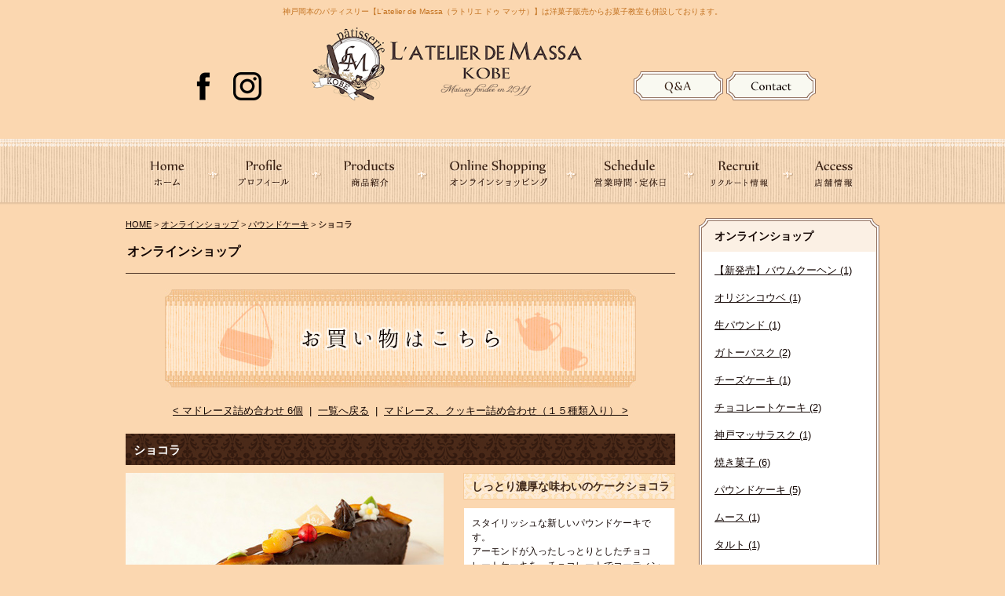

--- FILE ---
content_type: text/html; charset=UTF-8
request_url: http://www.latelier-massa.com/mail-order/entry/post-3/
body_size: 22386
content:
<!DOCTYPE html PUBLIC "-//W3C//DTD XHTML 1.0 Strict//EN" "http://www.w3.org/TR/xhtml1/DTD/xhtml1-strict.dtd">
<html xmlns="http://www.w3.org/1999/xhtml" lang="ja" xml:lang="ja">
<head>
<meta http-equiv="Content-Type" content="text/html; charset=utf-8" />
<meta http-equiv="Content-Style-Type" content="text/css" />
<meta http-equiv="Content-Script-Type" content="text/javascript" />

<meta name="description" content="ショコラ | オンラインショップ | 神戸岡本の洋菓子・オーダーケーキ販売、お菓子教室なら【 L'atelier de Massa（ラトリエ ドゥ マッサ）】メディア掲載多数の人気のフランス菓子のパティスリーです。" />
<meta name="keywords" content="ショコラ,オンラインショップ,神戸，岡本,摂津本山,洋菓子,お菓子教室,カフェ,チョコレート,ラスク,フランス菓子,オーダーケーキ, パティスリー,L'atelier de Massa,ラトリエ ドゥ マッサ,ウェディングケーキ,オリジン神戸,モンブラン,プレミアムモンブラン,フォトケーキ,写真,イラスト" />
<title>ショコラ | オンラインショップ | 神戸岡本の洋菓子・オーダーケーキ販売・お菓子教室【 L'atelier de Massa（ラトリエ ドゥ マッサ）】</title>


<meta name="google-site-verification" content="7LebcWZ6Vs0UGX5j153imX87uSd-C1ABa99RWnHXnDI" />


<link href="http://www.latelier-massa.com/cmn/css/reset.css" rel="stylesheet" type="text/css" media="all" />
<link href="http://www.latelier-massa.com/cmn/css/cmn.css" rel="stylesheet" type="text/css" media="all" />
<link href="http://www.latelier-massa.com/cmn/css/designtpl_base.css" rel="stylesheet" type="text/css" media="all" />
<link href="http://www.latelier-massa.com/cmn/css/designtpl_color.css" rel="stylesheet" type="text/css" media="all" />
<link href="http://www.latelier-massa.com/mt-static/jquery/lightbox/css/jquery.lightbox.css" rel="stylesheet" type="text/css" media="all" />
<link href="http://www.latelier-massa.com/cmn/css/print.css" rel="stylesheet" type="text/css" media="print" />
<link href="http://www.latelier-massa.com/cmn/images/icon.ico" rel="shortcut icon" type="image/x-icon" />



<script type="text/javascript" src="http://www.latelier-massa.com/mt-static/jquery/jquery-1.8.3.min.js"></script>
<script>
<!--
jQuery.noConflict();
//-->
</script>
<script type="text/javascript" src="http://www.latelier-massa.com/mt-static/jquery/lightbox/js/jquery.lightbox.js" charset="utf-8"></script>
<script type="text/javascript">
jQuery(document).ready(function($){
	$('a[rel*=lightbox]').lightBox({
		imageLoading: 'http://www.latelier-massa.com/mt-static/jquery/lightbox/images/lightbox-ico-loading.gif',
		imageBtnClose: 'http://www.latelier-massa.com/mt-static/jquery/lightbox/images/lightbox-btn-close.gif',
		imageBtnPrev: 'http://www.latelier-massa.com/mt-static/jquery/lightbox/images/lightbox-btn-prev.gif',
		imageBtnNext: 'http://www.latelier-massa.com/mt-static/jquery/lightbox/images/lightbox-btn-next.gif',
		imageBlank: 'http://www.latelier-massa.com/mt-static/jquery/lightbox/images/lightbox-blank.gif'
        });
});
</script>

<script type="text/javascript" src="http://www.latelier-massa.com/cmn/js/smoothscroll.js" charset="utf-8"></script>
<script type="text/javascript" src="http://www.latelier-massa.com/cmn/js/tab_switch.js" charset="utf-8"></script>
<script type="text/javascript" src="http://www.tls-cms007.net/cmn/js/jquery.socialbutton.js" charset="utf-8"></script>

<!--[if lt IE 7]>
<script type="text/javascript" src="http://www.latelier-massa.com/cmn/js/unitpngfix.js" charset="utf-8"></script>
<![endif]-->




<script type="text/javascript" src="http://www.latelier-massa.com/cmn/js/smart_link_from_pc.js" charset="utf-8"></script>


 


<script type="text/javascript" src="http://www.latelier-massa.com/cmn/js/bsn.Crossfader.js" charset="utf-8"></script>


<script>
<!--
var fadeImageHeight = 0;
function getFadeHeight(elem){
  if(jQuery(elem).height() > fadeImageHeight){
    fadeImageHeight = jQuery(elem).height();
    jQuery("DIV#contents DIV#galleryMainImage").height(jQuery(elem).height());
    jQuery("DIV#contents DIV#galleryMainImageFade").height(jQuery(elem).height());
  }
}
//-->
</script>

<script type="text/javascript">
<!--
function setMainImage(url){
  document.getElementById("galleryMainImage").innerHTML =
    '<img src="' + url + '" alt="" />';
  document.getElementById("galleryMainImage").style.display = "block";
  document.getElementById("galleryMainImageFade").style.display = "none";
}
function setMainImageOut(){
  document.getElementById("galleryMainImage").style.display = "none";
  document.getElementById("galleryMainImageFade").style.display = "block";
}
// -->
</script>

<meta property="og:image" content="http://www.latelier-massa.com/mail-order/assets_c/2015/02/01-thumb-400x400-706.jpg" />

</head>
<body id="anchorTop">
<div id="container">
  
  
  <div id="header">
  
  <h1>
    神戸岡本のパティスリー【L'atelier de Massa（ラトリエ ドゥ マッサ）】は洋菓子販売からお菓子教室も併設しております。
  </h1>
  <div id="headerTitle">
    <div id="headerAreaSub">
      <div id="headerAddress"></div>
      <div id="headerWidget">
          
      </div>
    </div>
    <div id="headerAreaLogo"><a href="https://www.facebook.com/latelier.massa/" target="_blank"><img class="headerSnsIcon" src="http://www.latelier-massa.com/upload_images/facebook.png" alt="Facebook"></a><a href="https://www.instagram.com/latelier_de_massa/" target="_blank"><img src="http://www.latelier-massa.com/upload_images/instagram.png" alt="Instagram" style="margin-right: 50px;" class="headerSnsIcon ml_20 mr_60"></a>
      <a href="http://www.latelier-massa.com/"><img class="headerlogo" src="http://www.latelier-massa.com/cmn/images/logo.gif"
  
       alt=""></a><a href="http://www.latelier-massa.com/qa/"><img class="ml_60" src="/cmn/images/btn_qa.png" onmouseout="this.src='/cmn/images/btn_qa.png'" onmouseover="this.src='/cmn/images/btn_qa_o.png'" alt="よくある質問"/></a>
      <a href="http://www.latelier-massa.com/inqfm/general/"><img src="/cmn/images/btn_contact.png" onmouseout="this.src='/cmn/images/btn_contact.png'" onmouseover="this.src='/cmn/images/btn_contact_o.png'" alt="contact"/></a>
    </div>
  </div>
</div>
  

  <div id="mainBg"><div id="main">
  <ul id="mainMenu"><li><a href="/"><img src="http://www.latelier-massa.com/upload_images/mainmenu-home.gif" onmouseover="this.src='http://www.latelier-massa.com/upload_images/mainmenu-home-o.gif'" onmouseout="this.src='http://www.latelier-massa.com/upload_images/mainmenu-home.gif'" alt="ホーム" width="112" height="81" /></a></li><li><a href="/profile/"><img src="http://www.latelier-massa.com/upload_images/mainmenu-profile.gif" onmouseover="this.src='http://www.latelier-massa.com/upload_images/mainmenu-profile-o.gif'" onmouseout="this.src='http://www.latelier-massa.com/upload_images/mainmenu-profile.gif'" alt="プロフィール" width="131" height="81" /></a></li><li><a href="/products/"><img src="http://www.latelier-massa.com/upload_images/mainmenu-products.gif" onmouseover="this.src='http://www.latelier-massa.com/upload_images/mainmenu-products-o.gif'" onmouseout="this.src='http://www.latelier-massa.com/upload_images/mainmenu-products.gif'" alt="商品紹介" width="135" height="81" /></a></li><li><a href="/mail-order/"><img src="http://www.latelier-massa.com/upload_images/mainmenu-online-shopping.gif" onmouseover="this.src='http://www.latelier-massa.com/upload_images/mainmenu-online-shopping-o.gif'" onmouseout="this.src='http://www.latelier-massa.com/upload_images/mainmenu-online-shopping.gif'" alt="オンラインショッピング" width="190" height="81" /></a></li><li><a href="/schedule/"><img src="http://www.latelier-massa.com/upload_images/mainmenu-schedule.gif" onmouseover="this.src='http://www.latelier-massa.com/upload_images/mainmenu-schedule-o.gif'" onmouseout="this.src='http://www.latelier-massa.com/upload_images/mainmenu-schedule.gif'" alt="営業時間・定休日" width="150" height="81" /></a></li><li><a href="/recruit/"><img src="http://www.latelier-massa.com/upload_images/mainmenu-recruit.gif" onmouseover="this.src='http://www.latelier-massa.com/upload_images/mainmenu-recruit-o.gif'" onmouseout="this.src='http://www.latelier-massa.com/upload_images/mainmenu-recruit.gif'" alt="リクルート情報" width="126" height="81" /></a></li><li><a href="/access/"><img src="http://www.latelier-massa.com/upload_images/mainmenu-access02.gif" onmouseover="this.src='http://www.latelier-massa.com/upload_images/mainmenu-access02-o.gif'" onmouseout="this.src='http://www.latelier-massa.com/upload_images/mainmenu-access02.gif'" alt="店舗情報" width="116" height="81" /></a></li></ul>





  

  
  <div id="secondArea">
    <div id="secondAreaCustomParts"><div id="customPartsCategory">
  <h3>オンラインショップ</h3>
  
  
	<ul>
	  
	  
	  <li><a href="http://www.latelier-massa.com/mail-order/category/cat250/">【新発売】バウムクーヘン (1)</a>
	  
	  
	  </li>
	  
  
  
	  
	  <li><a href="http://www.latelier-massa.com/mail-order/category/cat224/">オリジンコウベ (1)</a>
	  
	  
	  </li>
	  
  
  
	  
	  <li><a href="http://www.latelier-massa.com/mail-order/category/cat215/">生パウンド (1)</a>
	  
	  
	  </li>
	  
  
  
	  
	  <li><a href="http://www.latelier-massa.com/mail-order/category/cat196/">ガトーバスク (2)</a>
	  
	  
	  </li>
	  
  
  
	  
	  <li><a href="http://www.latelier-massa.com/mail-order/category/cat191/">チーズケーキ (1)</a>
	  
	  
	  </li>
	  
  
  
	  
	  <li><a href="http://www.latelier-massa.com/mail-order/category/cat192/">チョコレートケーキ (2)</a>
	  
	  
	  </li>
	  
  
  
	  
	  <li><a href="http://www.latelier-massa.com/mail-order/category/cat193/">神戸マッサラスク (1)</a>
	  
	  
	  </li>
	  
  
  
	  
	  <li><a href="http://www.latelier-massa.com/mail-order/category/cat190/">焼き菓子 (6)</a>
	  
	  
	  </li>
	  
  
  
	  
	  <li><a href="http://www.latelier-massa.com/mail-order/category/cat194/">パウンドケーキ (5)</a>
	  
	  
	  </li>
	  
  
  
	  
	  <li><a href="http://www.latelier-massa.com/mail-order/category/cat195/">ムース (1)</a>
	  
	  
	  </li>
	  
  
  
	  
	  <li><a href="http://www.latelier-massa.com/mail-order/category/cat197/">タルト (1)</a>
	  
	  
	  </li>
	  
  
  
	  
	  <li><a href="http://www.latelier-massa.com/mail-order/category/cat198/">チョコレート (2)</a>
	  
	  
	  </li>
	  
  
  
	  
	  <li><a href="http://www.latelier-massa.com/mail-order/category/cat199/">限定商品 (2)</a>
	  
	  
	  </li>
	  
	</ul>
  
  
</div>


</div>
    
    <div id="freeHtml1">
  
  <div id="sideList">
<h3><img src="/cmn/images/side-title.gif" alt="pâtisserie" /></h3>
<ul>
<li><a href="/products/"><img src="/cmn/images/side-list-products.gif" onMouseOut="this.src='/cmn/images/side-list-products.gif'" onMouseOver="this.src='/cmn/images/side-list-products-o.gif'" alt="商品紹介" /></a></li>
<li><a href="/mail-order/"><img src="/cmn/images/side-list-mail-order.gif" onMouseOut="this.src='/cmn/images/side-list-mail-order.gif'" onMouseOver="this.src='/cmn/images/side-list-mail-order-o.gif'" alt="通販商品" /></a></li>
<li><a href="/order/"><img src="/cmn/images/side-list-order.gif" onMouseOut="this.src='/cmn/images/side-list-order.gif'" onMouseOver="this.src='/cmn/images/side-list-order-o.gif'" alt="オーダーケーキ" /></a></li>
</ul>
</div>

<div id="sideBnr">
<ul>
<li><a href="/schoolroom/"><img src="/cmn/images/side-bnr-schoolroom.jpg" onMouseOut="this.src='/cmn/images/side-bnr-schoolroom.jpg'" onMouseOver="this.src='/cmn/images/side-bnr-schoolroom-o.jpg'" alt="お菓子教室" /></a></li>
<li><a href="/cafe-menu/"><img src="/cmn/images/side-bnr-cafe-menu.jpg" onMouseOut="this.src='/cmn/images/side-bnr-cafe-menu.jpg'" onMouseOver="this.src='/cmn/images/side-bnr-cafe-menu-o.jpg'" alt="カフェメニュー" /></a></li>
<li><a href="/order/"><img src="/cmn/images/side-bnr-order.jpg" onMouseOut="this.src='/cmn/images/side-bnr-order.jpg'" onMouseOver="this.src='/cmn/images/side-bnr-order-o.jpg'" alt="オーダーケーキ" /></a></li>
<li><a href="/print-sweets/"><img src="/cmn/images/side-bnr-printed.jpg" onMouseOut="this.src='/cmn/images/side-bnr-printed.jpg'" onMouseOver="this.src='/cmn/images/side-bnr-printed-o.jpg'" alt="オリジナルプリントスィーツ" /></a></li>
<li><a href="/media/"><img src="/cmn/images/side-bnr-media.jpg" onMouseOut="this.src='/cmn/images/side-bnr-media.jpg'" onMouseOver="this.src='/cmn/images/side-bnr-media-o.jpg'" alt="メディア掲載情報" /></a></li>
<li><a href="/news/"><img src="/cmn/images/side-bnr-news.jpg" onMouseOut="this.src='/cmn/images/side-bnr-news.jpg'" onMouseOver="this.src='/cmn/images/side-bnr-news-o.jpg'" alt="新着情報" /></a></li>
<li><a href="/origine_kobe/"><img src="/cmn/images/side-bnr-kobe.jpg" onMouseOut="this.src='/cmn/images/side-bnr-kobe.jpg'" onMouseOver="this.src='/cmn/images/side-bnr-kobe-o.jpg'" alt="ORIGINE KOBE" /></a></li>
<li><a href="/blog/"><img src="/cmn/images/side-bnr-blog.jpg" onMouseOut="this.src='/cmn/images/side-bnr-blog.jpg'" onMouseOver="this.src='/cmn/images/side-bnr-blog-o.jpg'" alt="ブログ" /></a></li>
</ul>
</div>

<div id="sideInformation">
<h3><img src="/cmn/images/side-logo.gif" alt="L'atelier de Massa（ラ トリエ ドゥ マッサ）" /></h3>
<p>神戸市東灘区岡本4-4-7</p>
<img src="/cmn/images/side-tel.gif" alt="078-413-5567" />
<a href="/inqfm/general/"><img src="/cmn/images/side-mail.gif" onMouseOut="this.src='/cmn/images/side-mail.gif'" onMouseOver="this.src='/cmn/images/side-mail-o.gif'" alt="お問い合わせ" /></a>
</div>
  
  <div class="fb-page" data-href="https://www.facebook.com/latelier.massa/" data-tabs="false" data-width="230" data-small-header="true" data-adapt-container-width="true" data-hide-cover="false" data-show-facepile="true"><blockquote cite="https://www.facebook.com/latelier.massa/" class="fb-xfbml-parse-ignore"><a href="https://www.facebook.com/latelier.massa/">パティスリー　ラトリエ・ドゥ・マッサ</a></blockquote></div>
  
</div>










    
  </div>

  <div id="thirdArea">
    
        
  </div>

  <div id="contents">
    <div id="categoryCustom">
    <p class="pankuzu"><a href="http://www.latelier-massa.com/">HOME</a> &gt; <a href="http://www.latelier-massa.com/mail-order/">オンラインショップ</a> &gt; <a href="http://www.latelier-massa.com/mail-order/category/cat194/">パウンドケーキ</a> &gt; <strong>ショコラ</strong></p>

    <h2>オンラインショップ</h2>
    

<div align="center"><a href="https://store.shopping.yahoo.co.jp/massa/" target="_blank"><img src="/cmn/images/shopping_bnr.jpg" alt="お買い物はこちら" class="btnEffect mb20" /></div>


    
    
    
    
    

    



    <p class="nextPrevious"><a href="http://www.latelier-massa.com/mail-order/entry/-6/">&lt;&nbsp;マドレーヌ詰め合わせ 6個</a>&nbsp;&nbsp;|&nbsp;&nbsp;<a href="http://www.latelier-massa.com/mail-order/">一覧へ戻る</a>&nbsp;&nbsp;|&nbsp;&nbsp;<a href="http://www.latelier-massa.com/mail-order/entry/post-9/">マドレーヌ、クッキー詰め合わせ（１５種類入り）&nbsp;&gt;</a></p>

    
    <h3 id="entry-692">ショコラ</h3>
    

    <div id="galleryImageAndText">
      <div id="galleryImage">
      
      <div id="galleryMainImage">
        <img src="http://www.latelier-massa.com/mail-order/upload_images/01_405x269.jpg" alt="" />
      </div>
      

      <div id="galleryMainImageFade">
        
        <div id="galleryMainImage1" class="galleryMainImageChild">
        <img src="http://www.latelier-massa.com/mail-order/upload_images/01_405x269.jpg" alt="" onload="javaScript:getFadeHeight(this);" />
        </div>
        
        
        <div id="galleryMainImage2" class="galleryMainImageChild">
        <img src="http://www.latelier-massa.com/mail-order/upload_images/Latelier-de-Massa_146_405x269.jpg" alt="" onload="javaScript:getFadeHeight(this);" />
        </div>
        
        
        <div id="galleryMainImage3" class="galleryMainImageChild">
        <img src="http://www.latelier-massa.com/mail-order/upload_images/Latelier-de-Massa_151_405x269.jpg" alt="" onload="javaScript:getFadeHeight(this);" />
        </div>
        
        
        
        
        
        
      </div>
      <script type="text/javascript">
      var crossfader_ary = new Array();

      
      crossfader_ary.push('galleryMainImage1');
      crossfader_ary.push('galleryMainImage2');
      crossfader_ary.push('galleryMainImage3');
      
      
      
      
      

      var cf = new Crossfader(
        crossfader_ary,
        1000,
        5000
      );
      </script>

      
      <div class="galleryThumb">
        <a href="javaScript:void(0);" onMouseOver="javaScript:setMainImage('http://www.latelier-massa.com/mail-order/upload_images/01_405x269.jpg');" onMouseOut="javaScript:setMainImageOut();"  class="" style="background-image:url('http://www.latelier-massa.com/mail-order/upload_images/01_70x47.jpg');"></a><a href="javaScript:void(0);" onMouseOver="javaScript:setMainImage('http://www.latelier-massa.com/mail-order/upload_images/Latelier-de-Massa_146_405x269.jpg');" onMouseOut="javaScript:setMainImageOut();" class="" style="background-image:url('http://www.latelier-massa.com/mail-order/upload_images/Latelier-de-Massa_146_70x47.jpg');"></a><a href="javaScript:void(0);" onMouseOver="javaScript:setMainImage('http://www.latelier-massa.com/mail-order/upload_images/Latelier-de-Massa_151_405x269.jpg');" onMouseOut="javaScript:setMainImageOut();" class="" style="background-image:url('http://www.latelier-massa.com/mail-order/upload_images/Latelier-de-Massa_151_70x47.jpg');"></a>
        <br class="clear" />
      </div>
      
      </div>

      <div id="galleryText">
      <h4>しっとり濃厚な味わいのケークショコラ</h4>
      <table class="galleryDetail">
        
        <tr>
        <td colspan="2">
          
          
          スタイリッシュな新しいパウンドケーキです。<br />
アーモンドが入ったしっとりとしたチョコレートケーキを、チョコレートでコーティング。<br />
セミドライのアプリコット・プラム・オレンジピールをデコレーション。<br />
<br />
散りばめられたセミドライフルーツには、「幸せを運ぶ」てんとう虫が。<br />
<br />
食べたいサイズにカット出来るのでギフト等で喜ばれています。<br />
<br />
<span style="color: rgb(51, 51, 51); font-family: 'MS PGothic', sans-serif; font-size: 13px; line-height: 16.8999996185303px;">■サイズ：約23cm&times;6cm&times;4cm</span> 
          
        </td>
        </tr>
        


        
        <tr>
        <th>price</th>
        <td>通常販売価格1,728円（税込）</td>
        </tr>
        

    
            <tr>
            <td colspan="2"><p class="btn"><a href="http://store.shopping.yahoo.co.jp/massa/005.html" target="_blank">ご購入はこちらから</a></p></td>
            </tr>
    


        
        
        
        
        
      </table>
      </div>
      <br class="clear" />
    </div>



    <p class="nextPrevious"><a href="http://www.latelier-massa.com/mail-order/entry/-6/">&lt;&nbsp;マドレーヌ詰め合わせ 6個</a>&nbsp;&nbsp;|&nbsp;&nbsp;<a href="http://www.latelier-massa.com/mail-order/">一覧へ戻る</a>&nbsp;&nbsp;|&nbsp;&nbsp;<a href="http://www.latelier-massa.com/mail-order/entry/post-9/">マドレーヌ、クッキー詰め合わせ（１５種類入り）&nbsp;&gt;</a></p>



    
    
    <h4>カテゴリ:</h4>
    <ul>
      <li><a href="http://www.latelier-massa.com/mail-order/category/cat194/">パウンドケーキ</a></li>
    </ul>
    
    



    



    



    <p class="anchorTop"><a href="#anchorTop">このページのトップへ</a></p>
    </div>
  </div>
  </div>
  <br class="clear" />
  </div>
  <div id="footer">
  
  <p id="footerMenu">|&nbsp;<a href="/">ホーム</a>&nbsp;|&nbsp;<a href="/profile/">シェフ紹介</a>&nbsp;|&nbsp;<a href="/products/">商品紹介</a>&nbsp;|&nbsp;<a href="/schoolroom/">お菓子教室について</a>&nbsp;|&nbsp;<a href="/cafe-menu/">カフェメニュー</a>&nbsp;|&nbsp;<a href="/mail-order/">オンラインショップ</a>&nbsp;|&nbsp;<a href="/media/">メディア掲載情報</a>&nbsp;|&nbsp;<a href="/news/">新着情報</a>&nbsp;|&nbsp;<a href="/reserve/">オーダーケーキ予約状況</a>&nbsp;|&nbsp;<a href="/order/">オーダーメイドケーキ</a>&nbsp;|&nbsp;<a href="/origine_kobe/">ORIGINE KOBE<br /></a>&nbsp;|&nbsp;<a href="/blog/">ブログ</a>&nbsp;|&nbsp;<a href="/schedule/">営業時間・定休日</a>&nbsp;|&nbsp;<a href="/recruit/">リクルート情報</a>&nbsp;|&nbsp;<a href="/access/">店舗紹介</a>&nbsp;|&nbsp;<a href="/qa/">よくある質問</a>&nbsp;|&nbsp;<a href="/inqfm/general/">お問い合わせ</a>&nbsp;|&nbsp;<a href="/privacy_policy/">プライバシーポリシー</a>&nbsp;|&nbsp;<a href="/sitemap/">サイトマップ</a>&nbsp;|</p>



   <div id="footerCopyrightArea">




<div id="footerFree">神戸岡本のパティスリー【L'atelier de Massa（ラトリエ ドゥ マッサ）】は洋菓子販売からお菓子教室も併設しております。</div>








  
  



<p id="copyright">© 2015 L'atelier de Massa.</p>




</div>


  
  </div>
</div>

<script>
  (function(i,s,o,g,r,a,m){i['GoogleAnalyticsObject']=r;i[r]=i[r]||function(){
  (i[r].q=i[r].q||[]).push(arguments)},i[r].l=1*new Date();a=s.createElement(o),
  m=s.getElementsByTagName(o)[0];a.async=1;a.src=g;m.parentNode.insertBefore(a,m)
  })(window,document,'script','//www.google-analytics.com/analytics.js','ga');

  ga('create', 'UA-58064246-16', 'auto');
  ga('send', 'pageview');

</script>

<div id="fb-root"></div>
<script>(function(d, s, id) {
  var js, fjs = d.getElementsByTagName(s)[0];
  if (d.getElementById(id)) return;
  js = d.createElement(s); js.id = id;
  js.src = "//connect.facebook.net/ja_JP/sdk.js#xfbml=1&version=v2.8";
  fjs.parentNode.insertBefore(js, fjs);
}(document, 'script', 'facebook-jssdk'));</script>




</body>
</html>

--- FILE ---
content_type: text/css
request_url: http://www.latelier-massa.com/cmn/css/cmn.css
body_size: 55720
content:
@charset "utf-8";
/* サイト共通要素 */

/* ==================== タグの初期設定 ==================== */
BODY {
    background-color: #fbd7b0;
    color: #120502;
}

/* 管理画面 WYSIWYG プレビュー用にBODYの背景をリセット */
BODY.cke_show_borders {
    background-image: none;
    border: none;
    margin: 5px;
    background: none;
}

H1,
H2,
H3,
H4,
H5,
H6 {
    font-weight: bold;
}

H1 {
    font-weight: normal;
    font-size: 10px;
    color: #C37220;
    text-align: center;
}

H2,
H3,
H4,
H5,
H6 {
    font-size: medium;
}

P,
TD,
TH,
LI,
INPUT,
TEXTAREA,
BODY.cke_show_borders,
DIV.entryBody,
DIV.entryMore {
    font-size: small;
}

A,
A:visited {
    color: #120502;
    text-decoration: underline;
}

A:hover {
    text-decoration: none;
}

/* ==================== サイト全体 レイアウト ==================== */
/* ========== 全体枠 ========== */
DIV#container {
    width: 100%;
    margin: 0px auto 0px auto;
    padding: 0px;
    background-image: url(../images/body-bg.gif);
    background-position: left top;
    background-repeat: repeat-x;
}

.topPage DIV#container {
    background-image: url(../images/body-bg-top.gif);
}

/* ========== ヘッダー ========== */
DIV#header {}

DIV#header H1 {
    padding: 10px 0px 15px 0px;
    line-height: 1;
    width: 960px;
    margin: 0px auto;
}

DIV#header DIV#headerTitle {
    padding: 0px;
    height: 142px;
    width: 960px;
    margin: 0px auto;
}

DIV#header DIV#headerAreaSub {
    float: right;
    text-align: right;
}

DIV#header DIV#headerAddress {
    font-size: 10pt;
}

DIV#header DIV#headerWiget {}

DIV#header DIV#googleSearch {
    margin: 15px 0px 5px 0px;
    padding: 5px 5px 0px 0px;
    width: 290px;
    background-image: url(../images/header_gsearch_bg.gif);
    background-position: left top;
    background-repeat: no-repeat;
}

DIV#header DIV#googleSearch FORM {
    padding: 0px 5px 5px 0px;
    background-image: url(../images/header_gsearch_footer_bg.gif);
    background-position: left bottom;
    background-repeat: no-repeat;
}

DIV#header DIV#googleSearch INPUT.text {
    width: 120px;
}

DIV#header DIV#googleSearch INPUT.submit {
    width: 45px;
}

DIV#header DIV#googleSearch INPUT {}

DIV#header DIV#headerAreaLogo {
    /* padding-left: 180px; */
    /* padding-left: 280px; */
    text-align: center;
}

DIV#headerAreaLogo .headerlogo {
    width: 350px;
}

/* ========== メインメニュー + キャッチ画像 + セカンドエリア + コンテンツ 枠 ========== */
DIV#mainBg {
    /* グラデーション + 影 の背景を上部だけに表示
	background-image:url(../images/flame_gradation_bg.gif);
	background-position:center top;
	background-repeat:no-repeat; */
    min-height: 500px;
    width: 100%;
}

DIV#main {
    /* メインメニュー + キャッチ画像 + セカンドエリア + コンテンツ 枠 の共通の余白を設定 */
    padding: 0px;
    width: 960px;
    margin: 0px auto;
}


/* ========== 2カラム, 3カラム 設定 ========== */
/* { 2カラム, secondArea 右 */
DIV#catchArea {}

DIV#secondArea {
    float: right;
}

DIV#thirdArea {
    display: none;
}

DIV#contents {
    float: left;
}

/* 2カラム, secondArea 右 } */

/* { 2カラム secondArea 左
DIV#catchArea{
	float:right;
}
DIV#secondArea{
	float:left;
}
DIV#thirdArea{
	display:none;
}
DIV#contents{
	float:right;
}
 2カラム secondArea 左 } */

/* { 3カラム 画像 長, thirdArea 左, secondArea 右
DIV#catchArea{
}
DIV#secondArea{
	float:right;
}
DIV#thirdArea{
	float:left;
}
DIV#contents{
	float:left;
}
 3カラム 画像 長, thirdArea 左, secondArea 右 } */

/* { 3カラム 画像 短, thirdArea 左, secondArea 右
DIV#catchArea{
	float:left;
}
DIV#secondArea{
	float:right;
}
DIV#thirdArea{
	float:left;
}
DIV#contents{
	float:left;
}
 3カラム 画像 短, thirdArea 左, secondArea 右 } */

/* { 3カラム 画像 短, thirdArea 左, secondArea 右
DIV#catchArea{
	float:right;
}
DIV#secondArea{
	float:left;
}
DIV#thirdArea{
	float:right;
}
DIV#contents{
	float:left;
}
 3カラム 画像 短, thirdArea 左, secondArea 右 } */

/* { 3カラム 画像 長, thirdArea 左, secondArea 右
DIV#catchArea{
}
DIV#secondArea{
	float:left;
}
DIV#thirdArea{
	float:right;
}
DIV#contents{
	float:left;
}
 3カラム 画像 短, thirdArea 左, secondArea 右 } */
/* ========== メインメニュー ========== */
/* 背景画像は main_menu.css にて、MTのエントリーから読込 */
UL#mainMenu {
    width: 960px;
    margin: 0 auto;
    padding: 0px;
}

UL#mainMenu LI {
    display: inline;
}

/* ========== サイドメニュー（画像） ========== */
UL#sideMenu,
UL#sideMenu LI {
    margin: 0px;
    padding: 0px;
    list-style-type: none;
    display: block;
}

UL#sideMenu {
    margin-bottom: 10px;
}

UL#sideMenu LI A P {
    text-decoration: underline;
}

UL#sideMenu LI A:hover P {
    text-decoration: none;
}

/* ========== キャッチ画像 ========== */
DIV#catchArea {
    width: 100%;
    position: relative;
    overflow: hidden;
    height: 440px;
}

DIV#catchAreaInner {
    width: 1400px;
    position: absolute;
    top: 0;
    left: 50%;
    margin-left: -700px;
}


/* ========== キャッチ画像・メインメニュー下 シャドウ ========== */
DIV#secondArea,
DIV#thirdArea,
DIV#contents {}

/* ========== セカンドエリア ========== */
DIV#secondArea {
    width: 230px;
    margin: 0px;
    padding: 20px 0px 10px 0px;
}

.topPage DIV#secondArea {
    display: none;
}

/* ========== サードエリア ========== */
DIV#thirdArea {}

/* ---------- サブメニュー ---------- */
/* ----- 背景画像 ----- */
DIV#secondArea DIV#subMenu,
DIV#secondArea DIV#freeSpace,
DIV#secondArea DIV#banner,
DIV#secondArea DIV#qrcode,
DIV#secondArea DIV#case {
    margin-bottom: 10px;
    background-image: url(../images/second_area_bg.gif);
    background-position: left bottom;
    background-repeat: no-repeat;
}

/* ----- タイトル ----- */
DIV#secondArea DIV#subMenu DIV.title,
DIV#secondArea DIV#freeSpace DIV.title,
DIV#secondArea DIV#banner DIV.title,
DIV#secondArea DIV#qrcode DIV.title,
DIV#secondArea DIV#case DIV.title,
DIV#secondArea DIV#brogPartsTagCloud DIV.title_tag {
    background-position: left top;
    background-repeat: no-repeat;
    height: 32px;
}

/* ----- コンテンツの余白 ----- */
DIV#secondArea P,
DIV#secondArea SELECT,
DIV#secondArea DIV.entryBody,
DIV#secondArea DIV#freeSpace H3 {
    margin: 5px 10px 5px 10px;
}

/* ---------- サブメニュー ---------- */
DIV#secondArea DIV#subMenu DIV.title {
    background-image: url(../images/second_area_title_menu.gif);
}

/* ---------- サブメニュー ---------- */
DIV#secondArea DIV#subMenu UL {
    width: 100%;
    /* IEの表示バグのため、widthを設定 */
    margin: 0px;
    padding: 0px;
}

DIV#secondArea DIV#subMenu LI {
    margin: 0px;
    padding: 0px;
    list-style-type: none;
    background-image: url(../images/second_area_hr.gif);
    background-position: center top;
    background-repeat: no-repeat;
    font-weight: bold;
}

DIV#secondArea DIV#subMenu LI A {
    display: block;
    margin: 0px;
    padding: 5px 10px 5px 10px;
    text-decoration: none;
    color: #2B1D13;
}

DIV#secondArea DIV#subMenu LI A:hover {
    color: #AB9E8E;
}

/* ---------- フリースペース ---------- */
DIV#secondArea DIV#freeSpace {}

DIV#secondArea DIV#freeSpace DIV.title {
    background-image: url(../images/second_area_title_free.gif);
}

DIV#secondArea DIV#freeSpace DIV.entryBody {
    padding-bottom: 10px;
}

/* ---------- バナー ---------- */
DIV#secondArea DIV#banner {
    text-align: center;
}

DIV#secondArea DIV#banner DIV.title {
    background-image: url(../images/second_area_title_banner.gif);
}

DIV#secondArea DIV#banner IMG {
    margin: 5px auto 5px auto;
}

DIV#secondArea DIV#banner P {
    text-align: left;
}

/* ---------- QRコード ---------- */
DIV#secondArea DIV#qrcode {
    text-align: center;
}

DIV#secondArea DIV#qrcode DIV.title {
    background-image: url(../images/second_area_title_mobile.gif);
}

DIV#secondArea DIV#qrcode IMG {
    margin: 5px auto 5px auto;
}

/* ---------- 事例集 ---------- */
DIV#secondArea DIV#case DIV.title {
    background-image: url(../images/second_area_title_case.gif);
}

DIV#secondArea DIV#case UL {
    width: 100%;
    /* IEの表示バグのため、widthを設定 */
    margin: 0px;
    padding: 0px;
}

DIV#secondArea DIV#case LI {
    margin: 0px;
    padding: 0px;
    list-style-type: none;
    background-image: url(../images/second_area_hr.gif);
    background-position: center top;
    background-repeat: no-repeat;
    font-weight: bold;
}

DIV#secondArea DIV#case LI A {
    display: block;
    margin: 0px;
    padding: 5px 10px 5px 10px;
    text-decoration: none;
    color: #2B1D13;
}

DIV#secondArea DIV#case LI A:hover {
    color: #AB9E8E;
}

/* ---------- ブログパーツ・カスタムパーツ ---------- */
DIV#secondArea DIV#secondAreaBlogParts,
DIV#secondArea DIV#secondAreaCustomParts,
DIV#secondArea DIV#secondAreaDuplicate01Parts {}

DIV#secondArea DIV#brogPartsCategory H3,
DIV#secondArea DIV#brogPartsCalendar H3,
DIV#secondArea DIV#brogPartsTagCloud H3,
DIV#secondArea DIV#brogPartsMonthlyArchiveDrop H3,
DIV#secondArea DIV#brogPartsMonthlyArchive H3,
DIV#secondArea DIV#brogPartsEntry H3,
DIV#secondArea DIV#brogPartsComment H3,
DIV#secondArea DIV#brogPartsAuthor H3,
DIV#secondArea DIV#customPartsCategory H3,
DIV#secondArea DIV#customPartsComment H3,
DIV#secondArea DIV#duplicateEntryList H3,
DIV#secondArea DIV#duplicateCategoryEntryList H3 {
    padding: 15px 5px 10px 20px;
    background-image: url(../images/second_area_title.gif);
    background-position: left top;
    background-repeat: no-repeat;
    font-size: 14px;
}

/* ---------- UL ---------- */
DIV#secondArea DIV#brogPartsCategory UL,
DIV#secondArea DIV#brogPartsCalendar UL,
DIV#secondArea DIV#brogPartsTagCloud UL,
DIV#secondArea DIV#brogPartsMonthlyArchiveDrop UL,
DIV#secondArea DIV#brogPartsMonthlyArchive UL,
DIV#secondArea DIV#brogPartsEntry UL,
DIV#secondArea DIV#brogPartsComment UL,
DIV#secondArea DIV#brogPartsAuthor UL,
DIV#secondArea DIV#customPartsCategory UL,
DIV#secondArea DIV#customPartsComment UL,
DIV#secondArea DIV#duplicateEntryList UL,
DIV#secondArea DIV#duplicateCategoryEntryList UL {
    width: 100%;
    /* IEの表示バグのため、widthを設定 */
    margin: 0px;
    padding: 6px 0 9px;
}

DIV#secondArea UL LI UL {
    padding: 0 !important;
}

DIV#secondArea DIV#brogPartsCategory LI,
DIV#secondArea DIV#brogPartsCalendar LI,
DIV#secondArea DIV#brogPartsTagCloud LI,
DIV#secondArea DIV#brogPartsMonthlyArchiveDrop LI,
DIV#secondArea DIV#brogPartsMonthlyArchive LI,
DIV#secondArea DIV#brogPartsEntry LI,
DIV#secondArea DIV#brogPartsComment LI,
DIV#secondArea DIV#brogPartsAuthor LI,
DIV#secondArea DIV#customPartsCategory LI,
DIV#secondArea DIV#customPartsComment LI,
DIV#secondArea DIV#duplicateEntryList LI,
DIV#secondArea DIV#duplicateCategoryEntryList LI {
    margin: 0px;
    padding: 8px 10px 8px 20px;
    list-style-type: none;
}

DIV#secondArea DIV#brogPartsCategory LI LI,
DIV#secondArea DIV#brogPartsCalendar LI LI,
DIV#secondArea DIV#brogPartsTagCloud LI LI,
DIV#secondArea DIV#brogPartsMonthlyArchiveDrop LI LI,
DIV#secondArea DIV#brogPartsMonthlyArchive LI LI,
DIV#secondArea DIV#brogPartsEntry LI LI,
DIV#secondArea DIV#brogPartsComment LI LI,
DIV#secondArea DIV#brogPartsAuthor LI LI,
DIV#secondArea DIV#customPartsCategory LI LI,
DIV#secondArea DIV#customPartsComment LI LI,
DIV#secondArea DIV#duplicateEntryList LI LI,
DIV#secondArea DIV#duplicateCategoryEntryList LI LI {
    background-image: url(../images/li_bg.gif);
    background-position: 5px 12px;
    background-repeat: no-repeat;
    padding: 5px 10px 5px 1em;
}

/* ---------- 各パーツの設定 ---------- */
DIV#secondArea DIV#brogPartsCategory,
DIV#secondArea DIV#brogPartsCalendar,
DIV#secondArea DIV#brogPartsTagCloud,
DIV#secondArea DIV#brogPartsMonthlyArchiveDrop,
DIV#secondArea DIV#brogPartsMonthlyArchive,
DIV#secondArea DIV#brogPartsEntry,
DIV#secondArea DIV#brogPartsComment,
DIV#secondArea DIV#brogPartsAuthor,
DIV#secondArea DIV#customPartsCategory,
DIV#secondArea DIV#customPartsComment,
DIV#secondArea DIV#duplicateEntryList,
DIV#secondArea DIV#duplicateCategoryEntryList {
    margin-bottom: 20px;
    background-image: url(../images/second_area_bg.png);
    background-position: left bottom;
    background-repeat: no-repeat;
}

DIV#secondArea DIV#sideList,
DIV#secondArea DIV#sideBnr,
DIV#secondArea DIV#sideInformation {
    margin-bottom: 20px;
}

DIV#secondArea DIV#sideList h3,
DIV#secondArea DIV#sideInformation h3 {
    background: none;
    border: none;
    margin: 0;
    padding: 0;
}

DIV#secondArea DIV#sideList ul,
DIV#secondArea DIV#sideBnr ul {
    margin: 0;
    padding: 0;
    list-style: none;
}

DIV#secondArea DIV#sideInformation {
    text-align: center;
    padding: 20px 0 0;
    border: 1px dotted #8f6e5c;
}

DIV#secondArea DIV#sideInformation img,
DIV#secondArea DIV#sideInformation p {
    margin-bottom: 20px;
}

DIV#secondArea DIV#brogPartsCategory {}

DIV#secondArea DIV#brogPartsTagCloud {}

DIV#secondArea DIV#brogPartsTagCloud .rank-1 {
    font-size: 1.75em;
}

DIV#secondArea DIV#brogPartsTagCloud .rank-2 {
    font-size: 1.75em;
}

DIV#secondArea DIV#brogPartsTagCloud .rank-3 {
    font-size: 1.625em;
}

DIV#secondArea DIV#brogPartsTagCloud .rank-4 {
    font-size: 1.5em;
}

DIV#secondArea DIV#brogPartsTagCloud .rank-5 {
    font-size: 1.375em;
}

DIV#secondArea DIV#brogPartsTagCloud .rank-6 {
    font-size: 1.25em;
}

DIV#secondArea DIV#brogPartsTagCloud .rank-7 {
    font-size: 1.125em;
}

DIV#secondArea DIV#brogPartsTagCloud .rank-8 {
    font-size: 1em;
}

DIV#secondArea DIV#brogPartsTagCloud .rank-9 {
    font-size: 0.95em;
}

DIV#secondArea DIV#brogPartsTagCloud .rank-10 {
    font-size: 0.9em;
}

DIV#secondArea DIV#brogPartsMonthlyArchiveDrop {}

DIV#secondArea DIV#brogPartsMonthlyArchive {}

DIV#secondArea DIV#brogPartsEntry {}

DIV#secondArea DIV#brogPartsComment {}

DIV#secondArea DIV#brogPartsAuthor {}

DIV#secondArea DIV#customPartsCategory {}

DIV#secondArea DIV#customPartsComment {}

DIV#secondArea DIV#duplicateEntryList {}

DIV#secondArea DIV#duplicateCategoryEntryList {}

/* ========== コンテンツ ========== */
DIV#contents {
    width: 700px;
    padding: 20px 0px 10px 0px;
}

.topPage DIV#contents {
    width: 960px;
    padding: 44px 0px 10px 0px;
}

BODY.cke_show_borders,
/* 管理画面 WYSIWYG プレビュー用設定 */
DIV#contents {}

/* ========== フッター ========== */
DIV#footer {
    background-image: url(../images/footer_bg.gif);
    background-position: left top;
    background-repeat: repeat-x;
}

/* ---------- フッターメニュー ---------- */
DIV#footer P#footerMenu {
    margin: 0 auto;
    padding: 40px 0px 15px 0px;
    text-align: center;
    width: 100%;
    font-size: 11px;
    line-height: 2;
}

DIV#footer P#footerMenu a {
    text-decoration: none;
}

/* ---------- フッター copyright エリア ---------- */
DIV#footer DIV#footerCopyrightArea {
    padding: 0;
    width: 960px;
    margin: 0px auto;
    text-align: center;
}

/* ---------- フッター copyright 付メニュー ---------- */
DIV#footer DIV#footerFree {
    font-size: 11px;
    text-align: center;
}

/* ---------- copyright ---------- */
DIV#footer P#copyright {
    clear: both;
    font-size: 11px;
    line-height: 1;
    padding: 20px 0 24px;
}

BR.clear,
DIV.clear {
    clear: both;
}

A:hover IMG.btnEffect {
    opacity: 0.7;
    filter: alpha(opacity=70);
    -ms-filter: "alpha( opacity=70 )";
}


/* ==================== サイト全体 装飾 ==================== */
/* ========== セカンドエリア ========== */
/* ---------- 見出し ---------- */
DIV#secondArea H2,
DIV#secondArea H3,
DIV#secondArea H4,
DIV#secondArea H5,
DIV#secondArea H6,
DIV#secondArea TD,
DIV#secondArea TH,
DIV#secondArea LI,
DIV#secondArea P {
    font-size: small;
}

DIV#secondArea TD,
DIV#secondArea TH,
DIV#secondArea LI,
DIV#secondArea P {
    line-height: 150%;
}

/* ========== コンテンツ ========== */
/* ---------- 見出し ---------- */
BODY.cke_show_borders,
BODY.cke_show_borders H2,
BODY.cke_show_borders H3,
BODY.cke_show_borders H4,
BODY.cke_show_borders H5,
BODY.cke_show_borders H6,
BODY.cke_show_borders P,
BODY.cke_show_borders TD,
BODY.cke_show_borders TH,
BODY.cke_show_borders LI,
BODY.cke_show_borders DIV.entryBody,
BODY.cke_show_borders DIV.entryMore,
DIV#contents H2,
DIV#contents H3,
DIV#contents H4,
DIV#contents H5,
DIV#contents H6,
DIV#contents P,
DIV#contents TD,
DIV#contents TH,
DIV#contents LI,
DIV#contents DIV.entryBody,
DIV#contents DIV.entryMore {
    line-height: 150%;
}

BODY.cke_show_borders OL,
BODY.cke_show_borders UL,
BODY.cke_show_borders TABLE,
DIV#contents P,
DIV#contents OL,
DIV#contents UL,
DIV#contents TABLE {
    margin-bottom: 20px;
}

DIV#contents TABLE {
    width: 100%;
}

DIV#contents TABLE.galleryDetail P,
DIV#contents TABLE.staffDetail P,
DIV#contents DIV.entryBody P {
    margin-bottom: 20px;
}

BODY.cke_show_borders H1,
BODY.cke_show_borders H2,
BODY.cke_show_borders H3,
BODY.cke_show_borders H4,
BODY.cke_show_borders H5,
BODY.cke_show_borders H6,
DIV#contents H1,
DIV#contents H2,
DIV#contents H3,
DIV#contents H4,
DIV#contents H5,
DIV#contents H6 {
    margin-bottom: 10px;
}

BODY.cke_show_borders H2,
DIV#contents H2 {
    border-bottom: 1px solid #4d3426;
    padding: 10px 5px 15px 2px;
    margin-bottom: 20px;
}

BODY.cke_show_borders A.rss H2,
DIV#contents A.rss H2 {}

DIV#contents H2.h2NonDecolation {
    padding: 0px;
    background: none;
    border: none;
}

BODY.cke_show_borders A.rss,
DIV#contents A.rss {
    text-decoration: none;

}

BODY.cke_show_borders A:hover.rss,
DIV#contents A:hover.rss {
    text-decoration: none;
}

BODY.cke_show_borders H3,
DIV#contents H3 {
    background-image: url(../images/h3_bg.gif);
    background-position: left bottom;
    background-repeat: repeat;
    padding: 10px 3px 8px 10px;
    color: #fff;
    font-size: 15px;
}

BODY.cke_show_borders H3 a,
DIV#contents H3 a {
    color: #fff;
}

BODY.cke_show_borders H4,
DIV#contents H4 {
    background-image: url(../images/h4_bg.gif);
    background-position: left bottom;
    background-repeat: repeat;
    padding: 6px 3px 5px 10px;
    color: #40291c;
    border: 1px solid #f6ca9a;
    font-size: 14px;
}

BODY.cke_show_borders TH,
BODY.cke_show_borders TD,
DIV#contents TH,
DIV#contents TD {
    border: 1px solid #FBD7B0;
    padding: 10px;
    background: #fff;
}

BODY.cke_show_borders TH,
DIV#contents TH {
    background-color: #fff8f1;
}

BODY.cke_show_borders H2.rss A,
DIV#contents H2.rss A {
    display: block;
    text-decoration: none;
}

BODY.cke_show_borders P.pankuzu,
DIV#contents P.pankuzu {
    font-size: 11px;
    margin-bottom: 5px;
    color: #40291c;
}

BODY.cke_show_borders .fontXLarge,
DIV#contents .fontXLarge {
    font-size: large;
}

BODY.cke_show_borders .fontLarge,
DIV#contents .fontLarge {
    font-size: medium;
}

BODY.cke_show_borders .fontSmall,
DIV#contents .fontSmall {
    font-size: x-small;
}

BODY.cke_show_borders .fontMedium,
DIV#contents .fontMedium {
    font-size: small;
}

BODY.cke_show_borders .fontXSmall,
DIV#contents .fontXSmall {
    font-size: xx-small;
}

BODY.cke_show_borders input.text,
DIV#contents input.text {
    width: 300px;
}

DIV#contents INPUT.textShort {
    width: 50px;
}

DIV#contents INPUT {
    border: 1px solid #DFCAB6;
}

BODY.cke_show_borders TEXTAREA,
DIV#contents TEXTAREA {
    width: 430px;
    height: 15em;
    border: 1px solid #DFCAB6;
}

BODY.cke_show_borders .caution,
DIV#contents .caution {
    color: #EE0000;
}

BODY.cke_show_borders P.price,
DIV#contents P.price {
    font-size: medium;
    text-align: right;
    font-weight: bold;
    color: #EE0000;
}

BODY.cke_show_borders DIV.hr01,
DIV#contents DIV.hr01 {
    margin: 0px 0px 15px 0px;
    height: 1px;
    background-image: url(../images/hr_bg.gif);
    background-position: left top;
    background-repeat: repeat-x;
}

BODY.cke_show_borders DIV.comment DIV.hr01,
DIV#contents DIV.comment DIV.hr01 {
    margin-top: -1em;
}

BODY.cke_show_borders P.nextPrevious,
DIV#contents P.nextPrevious {
    text-align: center;
}

BODY.cke_show_borders P.linkBlock,
DIV#contents P.linkBlock,
BODY.cke_show_borders P.anchorTop,
DIV#contents P.anchorTop {
    padding-top: 20px;
    border-top: 1px dotted #8f6e5c;
    font-size: 12px;
}

BODY.cke_show_borders P.entryMeta,
DIV#contents P.entryMeta {}

BODY.cke_show_borders P.linkBlock,
DIV#contents P.linkBlock,
BODY.cke_show_borders P.anchorTop,
DIV#contents P.anchorTop {
    text-align: right;
}

BODY.cke_show_borders TD.buttonArea,
DIV#contents TD.buttonArea {
    border: none;
}

DIV#contents DIV.center {
    text-align: center;
}

DIV#contents DIV#social {
    margin-bottom: 10px;
}

DIV#header DIV#social {
    margin-top: 10px;
}

DIV#header DIV.socialBtn,
DIV#contents DIV.socialBtn {
    float: right;
    margin-left: 5px;
}

DIV#contents A.otherEntries {
    text-decoration: none;
}

DIV#contents A.otherEntries P {
    padding: 10px;
    background-color: #F5F5F5;
    border: 1px solid #DDDDDD;
    text-align: center;
}

DIV#contents A.otherEntries P:hover {
    background-color: #FFCCCC;
}


/* ==================== トップページ ==================== */
DIV#contents DIV#categoryTop {}

DIV#contents DIV#categoryTop DIV.topNews {}

DIV#contents DIV#categoryTop DIV.topLatestBlog {}

DIV#contents DIV#categoryTop DIV#topContents {}

DIV#contents DIV#categoryTop DIV.accessText {}

DIV#contents DIV#categoryTop TABLE.accessTable {
    width: 100%;
}

DIV#contents DIV#categoryTop DIV#googleMapsArea {
    margin-bottom: 10px;
    width: 100%;
    height: 450px;
}

/* ==================== 企業情報 ==================== */
DIV#contents DIV#categoryCompany {}

DIV#contents DIV#categoryCompany DIV.accessText {}

DIV#contents DIV#categoryCompany TABLE.accessTable {
    width: 100%;
}

DIV#contents DIV#categoryCompany DIV#googleMapsArea {
    margin-bottom: 10px;
    width: 100;
    height: 450px;
}

/* ==================== プライバシーポリシー ==================== */
DIV#contents DIV#categoryPrivacyPolicy {}

/* ==================== お問い合せ ==================== */
DIV#contents DIV#categoryInquiry {}

DIV#contents DIV#categoryInquiry TH {
    width: 8em;
}

DIV#contents DIV#categoryInquiry .formErrorBg {
    background-color: #FFDDDD;
}


/* ==================== カスタムページ ==================== */
DIV#contents DIV#categoryCustom {}

/* ==================== フリーページ ==================== */
DIV#contents DIV#categoryFree {}

/* ==================== デュプリケートページ ==================== */
DIV#contents DIV#categoryDuplicate {}

/* ==================== ブログページ ==================== */
DIV#contents DIV#categoryBlog {}

/* ==================== お買い物ページ ==================== */
DIV#contents DIV#categoryShop {}

DIV#contents DIV#categoryShop DIV.shopSubImg {
    margin-bottom: 15px;
}

DIV#contents DIV#categoryShop DIV.shopMainImg IMG {
    margin-bottom: 15px;
}

DIV#contents DIV#categoryShop DIV.shopSubImg IMG {
    margin: 3px;
}

/* ==================== 事例集ページ ==================== */
DIV#contents DIV#categoryCase {}

/* トップページ ・ デザインコンセプト */
DIV#contents DIV.caseDesignEntry {}

DIV#contents IMG.caseDesignEntryImg {
    float: left;
    margin-bottom: 10px;
}

DIV#contents DIV.caseDesignEntryText {
    float: right;
    width: 440px;
}

DIV#contents P.caseDesignEntryLink {
    text-align: right;
}

/* デザインコンセプト */
DIV#contents DIV#categoryCase DIV.caseDesignGallary {
    margin-bottom: 8px;
}

DIV#contents DIV#categoryCase DIV.caseDesignGallary IMG {
    margin: 0px 7px 7px 0px;
}

/* ==================== 事例集（施工前後）ページ ==================== */
/*
デフォルトではパターン1になっています。

パターン1以外を使用する場合は、
・テンプレートモジュール > ブログ記事の概要
・アーカイブテンプレート > ブログ記事
上記2点のテンプレートと以下のCSSの
ignore・コメントアウトを外して利用してください。
*/

DIV#contents DIV#categoryCaseBA {}

/* { パターン1 一覧ページ表示 */
DIV#contents DIV.caseBADesignEntry {}

DIV#contents IMG.caseBADesignEntryImg {
    float: left;
    margin-bottom: 10px;
}

DIV#contents DIV.caseBADesignEntryText {
    margin-left: 270px;
}

DIV#contents P.caseBADesignEntryLink {
    text-align: right;
}

/* パターン1 一覧ページ表示 } */

/* { パターン3 一覧ページ表示
DIV#contents DIV.caseBADesignEntry{}
DIV#contents IMG.caseBADesignEntryImg{
	float:left;
	margin-bottom:10px;
}
DIV#contents DIV.caseBADesignEntryText{
	margin-left:170px;
}
DIV#contents P.caseBADesignEntryLink{
	text-align:right;
}
 パターン3 一覧ページ表示 } */

/* { パターン1詳細表示・パターン2一覧ページ＆詳細表示 */
DIV#ctable_ba {
    background-color: #e9e9e9;
    margin-bottom: 20px;
}

DIV#ctable_ba TABLE {
    width: 100%;
    padding: 0px;
    margin: 0px;
}

DIV#ctable_ba TABLE TD {
    padding: 0px;
    border: none;
    text-align: center;
}

DIV#ctable_ba TABLE TD.photo {
    padding: 10px;
}

DIV#ctable_ba TABLE TD.text {
    padding: 0px 10px 10px 10px;
}

DIV#ctable_ba2 {
    width: 100%;
    background-color: #e9e9e9;
    text-align: center;
    padding: 10px;
    margin-bottom: 20px;
    font-size: small;
}

DIV#ctable_ba2 img {
    margin-bottom: 10px;
}

/* パターン1詳細表示・パターン2一覧ページ＆詳細表示 } */

/* { パターン3 詳細表示
DIV#contents DIV.caseMainPhoto{
	background-image:url(../images/gallery_mainbg.gif);
	background-position:top left;
	background-repeat:repeat;
	background-color:#e9e9e9;
	padding:9px;
	text-align:center;
	margin-bottom:30px;
}
DIV#contents DIV.caseMainPhoto IMG{
	border:1px solid #ffffff;
}
 パターン3 詳細表示 } */


/* 全パターン共通 */
DIV#contents DIV#categoryCaseBA {
    margin-bottom: 30px;
}

DIV#contents DIV#categoryCaseBA DIV.caseDesignGallary {
    margin-bottom: 8px;
}

DIV#contents DIV#categoryCaseBA DIV.caseDesignGallary DIV {
    padding: 0px 5px 5px 0px;
    float: left;
    width: 137px;
    height: 137px;
}

DIV#contents DIV#categoryCaseBA DIV.caseDesignGallary A {
    width: 135px;
    height: 135px;
    display: block;
    border: 1px solid #cccccc;
    background-color: #FFFFFF;
}

DIV#contents DIV#categoryCaseBA DIV.caseDesignGallary span {
    background-position: center center;
    background-repeat: no-repeat;
    cursor: pointer;
    display: block;
    height: 135px;
    width: 135px;
}


/* ==================== ギャラリー & スタッフ ページ ==================== */

DIV#contents DIV.staffCatContainer {
    float: left;
    width: 220px;
    margin-right: 20px;
}

DIV#contents P.staffListContainer {
    float: left;
    width: 220px;
    margin-right: 20px;
}

DIV#contents DIV.galleryCatContainer {
    float: left;
    width: 220px;
    height: 320px;
    margin: 0 6px;
}

DIV#contents P.galleryListContainer {
    float: left;
    width: 220px;
    margin-right: 20px;
    height: 260px;
}

DIV#contents P.galleryListContainer_light {
    float: left;
    width: 174px;
}

DIV#contents DIV.galleryCatContainer H3,
DIV#contents DIV.staffCatContainer H3 {
    margin: 0 0 10px;
}

DIV#contents P.galleryListContainer A,
DIV#contents P.staffListContainer A {
    display: block;
    text-decoration: none;
}

DIV#contents P.galleryListContainer_light A.galleryListImgContainer_lightA {
    margin: 5px;
    padding: 5px;
    background-color: #fff;
    display: block;
    text-decoration: none;
}

DIV#contents P.galleryListContainer A,
DIV#contents P.galleryListContainer A:visited,
DIV#contents P.galleryListContainer_light A.galleryListImgContainer_lightA,
DIV#contents P.galleryListContainer_light A.galleryListImgContainer_lightA:visited,
DIV#contents P.staffListContainer A,
DIV#contents P.staffListContainer A:visited {
    text-decoration: none;
}

DIV#contents P.galleryListContainer A:hover,
DIV#contents P.galleryListContainer_light A.galleryListImgContainer_lightA:hover,
DIV#contents P.staffListContainer A:hover {
    text-decoration: none;
    opacity: 0.7;
}

DIV#contents P.galleryListContainer_light SPAN.galleryListContainer_lightSocialLink {
    display: block;
    text-align: center;
}

DIV#contents SPAN.galleryListImgContainer,
DIV#contents SPAN.staffListImgContainer {
    width: 220px;
    height: 220px;
    /*
	CSS の width , height と合わせて
	ギャラリー ＞ モジュール gallery_width の
	
	
	も変更

	-----
	パターン A
	○縦長の画像がきた場合
	・縦の最大サイズを「CSSの height と同じ」とし
	・縦横比を買えずに縮小 センターあわせ
	○横長の画像が来た場合
	・横の最大サイズを「CSSの width と同じ」とし
	・縦横比を買えずに縮小 上詰めあわせ

	
	
	-----
	パターン B
	○縦長の画像がきた場合
	・縦の最大サイズを「CSSの height と同じ」とし
	・縦横比を買えずに縮小 センターあわせ
	○横長の画像が来た場合
	・縦の最大サイズを「CSSの height と同じ」とし
	・左右を切り取ってトリミング

	
	
	-----
	パターン C
	○縦長の画像がきた場合
	・横の最大サイズを「CSSの width と同じ」とし
	・上下を切り取ってトリミング
	○横長の画像が来た場合
	・横の最大サイズを「CSSの width と同じ」とし
	・縦横比を買えずに縮小 上詰めあわせ

	
	
	-----
	*/
    display: block;
    background-repeat: no-repeat;
    background-position: center center;
}

DIV#contents SPAN.galleryListImgContainer_light {
    width: 154px;
    height: 100px;
    display: block;
    background-repeat: no-repeat;
    background-position: center center;
}

DIV#contents SPAN.galleryListh4Container {
    border-left: 3px solid #CCCCCC;
    display: block;
    font-size: small;
    font-weight: bold;
    line-height: 150%;
    margin: 5px;
    padding: 4px 10px 4px 7px;
}

DIV#contents SPAN.galleryListh4Container_text {
    display: block;
    font-size: x-small;
    line-height: 150%;
    margin: 5px;
    padding: 4px 10px 4px 10px;
}


DIV#contents SPAN.galleryListTitleContainer,
DIV#contents SPAN.staffListTitleContainer {
    overflow: hidden;
    display: block;
    height: 3em;
    text-align: center;
    font-size: 11px;
    margin-top: 10px;
}

DIV#contents DIV.galleryCatContainer SPAN.galleryListTitleContainer,
DIV#contents DIV.staffCatContainer SPAN.staffListTitleContainer {
    height: 6em;
}

DIV#contents DIV#galleryImageAndText,
DIV#contents DIV#staffImageAndText {
    margin-bottom: 15px;
}

DIV#contents DIV.galleryThumb {}

DIV#contents DIV.galleryThumb A {
    width: 47px;
    height: 47px;
    /*
	CSS の width , height と合わせて
	ギャラリー ＞ モジュール gallery_width の
	
	
	も変更

	-----
	パターン A
	○縦長の画像がきた場合
	・縦の最大サイズを「CSSの height と同じ」とし
	・縦横比を買えずに縮小 センターあわせ
	○横長の画像が来た場合
	・横の最大サイズを「CSSの width と同じ」とし
	・縦横比を買えずに縮小 上詰めあわせ

	
	
	-----
	パターン B
	○縦長の画像がきた場合
	・縦の最大サイズを「CSSの height と同じ」とし
	・縦横比を買えずに縮小 センターあわせ
	○横長の画像が来た場合
	・縦の最大サイズを「CSSの height と同じ」とし
	・左右を切り取ってトリミング

	
	
	-----
	パターン C
	○縦長の画像がきた場合
	・横の最大サイズを「CSSの width と同じ」とし
	・上下を切り取ってトリミング
	○横長の画像が来た場合
	・横の最大サイズを「CSSの width と同じ」とし
	・縦横比を買えずに縮小 上詰めあわせ

	
	
	-----
	*/
    float: left;
    display: block;
    margin: 2px;
    background-repeat: no-repeat;
    background-position: center center;
}

DIV#contents DIV#galleryImage,
DIV#contents DIV#staffImage {
    float: left;
    width: 415px;
}

DIV#contents DIV#galleryImage img,
DIV#contents DIV#staffImage img {
    width: 100%;
    max-width: 700px;
}

DIV#contents DIV#galleryMainImage,
DIV#contents DIV#galleryMainImageFade,
DIV#contents DIV#staffMainImage {
    margin-bottom: 10px;
}

/* 高さを自動で取得できるようになったため設定不要
DIV#contents DIV#galleryMainImage,
DIV#contents DIV#galleryMainImageFade,
DIV#contents DIV#galleryMainImageFade #galleryMainImage1,
DIV#contents DIV#galleryMainImageFade #galleryMainImage2,
DIV#contents DIV#galleryMainImageFade #galleryMainImage3,
DIV#contents DIV#galleryMainImageFade #galleryMainImage4,
DIV#contents DIV#galleryMainImageFade #galleryMainImage5,
DIV#contents DIV#galleryMainImageFade #galleryMainImage6,
DIV#contents DIV#galleryMainImageFade #galleryMainImage7,
DIV#contents DIV#galleryMainImageFade #galleryMainImage8,
DIV#contents DIV#staffMainImage{
	height:380px;
	overflow:hidden;
}
*/
DIV#contents DIV#galleryMainImage {
    display: none;
}

DIV#contents DIV#galleryText,
DIV#contents DIV#staffText {
    float: right;
    width: 270px;
}

DIV#contents TABLE.galleryDetail,
DIV#contents TABLE.staffDetail {
    width: 100%;
}

DIV#contents TABLE.galleryDetail TH,
DIV#contents TABLE.galleryDetail TD,
DIV#contents TABLE.staffDetail TH,
DIV#contents TABLE.staffDetail TD {
    font-size: 12px;
}

DIV#contents TABLE.galleryDetail TH,
DIV#contents TABLE.staffDetail TH,
DIV#contents TABLE.galleryDetail SPAN.galleryTabletitle,
DIV#contents TABLE.staffDetail SPAN.staffTabletitle {
    font-weight: bold;
}

DIV#contents TABLE.galleryDetail TD,
DIV#contents TABLE.staffDetail TD {}

DIV#contents DEL.galleryTypeDel {
    text-decoration: none;
    color: #CCCCCC;
}

/* ==================== フォトギャラリー ページ ==================== */
/* ===== サイドカラムを使用しない場合 ===== */
/* コンテンツの最大幅 */
BODY.photoDetail DIV#contents {
    width: 960px;
}

BODY.photoDetail DIV#contents H2 {
    background-image: url(../images/h2_bg_nocolumn.gif);
}

BODY.photoDetail DIV#contents H3 {
    background-image: url(../images/h3_bg_nocolumn.gif);
}

BODY.photoDetail DIV#contents DIV#gallery DIV#controls {
    font-size: small;
}

/* メイン画像表示枠の幅 */
BODY.photoDetail DIV#contents DIV.content,
BODY.photoDetail DIV#contents DIV.loader,
BODY.photoDetail DIV#contents DIV.slideshow a.advance-link,
BODY.photoDetail DIV#contents SPAN.image-caption {
    width: 450px;
}

/* メイン画像表示枠の高さ */
BODY.photoDetail DIV#contents DIV.slideshow-container,
BODY.photoDetail DIV#contents DIV.loader,
BODY.photoDetail DIV#contents DIV.slideshow a.advance-link {
    height: 450px;
}

BODY.photoDetail DIV#contents DIV.slideshow a.advance-link {
    line-height: 450px;
}

/* サムネイルサイズ */
BODY.photoDetail DIV#contents a.thumb {
    width: 87px;
    height: 87px;
}

BODY.photoDetail DIV#contents ul.thumbs li a.thumb {
    border: 1px solid #CCCCCC;
}

BODY.photoDetail DIV#contents ul.thumbs li.selected a.thumb {
    border: 1px solid #999999;
}

/* ==================== メニュー ページ ==================== */
.menu_boxL {
    float: left;
    width: 50%;
    margin: 0;
    padding: 0;
    padding-bottom: 10px;
}

.menu_boxR {
    float: right;
    width: 50%;
    margin: 0;
    padding: 0;
    padding-bottom: 10px;
}

.cke_show_borders .menu_boxL H5,
.cke_show_borders .menu_boxR H5,
#contents .menu_boxL H5,
#contents .menu_boxR H5 {
    margin: 0;
    margin-left: 15px;
    font-weight: bold;
    text-align: left;
    letter-spacing: 1px;
    position: relative;
    background-color: #F5F5F5;
    padding: 2px 10px;
}

.menu_boxL SPAN,
.menu_boxR SPAN {
    display: block;
    text-align: right;
    padding: 2px 0;
    margin: 0;
    padding-right: 5px;
    font-weight: bold;
    font-size: 15px;
    line-height: 120%;
}

.menu_boxL P,
.menu_boxR P {
    display: block;
    margin-left: 15px;
    text-align: left;
    letter-spacing: 1px;
    line-height: 100%;
    clear: both;
    padding: 0px 10px;
}

.menu_sum_img {
    margin-top: 5px;
    padding: 5px;
    text-align: center;
    margin-bottom: 15px;
}

/* ==================== クーポン ページ ==================== */
.coupon_waku {
    border: 1px solid #666666;
    background-color: #e8e8e8;
    width: 100%;
    margin: 0 auto 10px auto;
}

.coupon_menu {
    width: 40%;
    float: left;
}

div#contents H3.coupon_title {
    font-weight: bold;
    color: red;
    text-align: left;
    letter-spacing: 1px;
    line-height: 110%;
    padding: 15px;
    background: none;
}

.coupon_detail {
    float: right;
    background-color: white;
    width: 60%;
    text-align: left;
    font-size: 12px;
    padding-bottom: 10px;
}

.coupon_detail DL {
    display: block;
    margin: 10px;
}

.coupon_detail DT,
.coupon_detail DD {
    display: block;
}

.coupon_detail DT {
    float: left;
    width: 27%;
}

.coupon_detail DD {
    float: right;
    width: 73%;
}

.coupon_input {
    background-color: white;
    border-top: 1px solid #eeeeee;
    padding: 10px;
}

div#contents TABLE.coupon_inp_tbl {
    width: 100%;
    border-collapse: collapse;
    background-color: white;
}

div#contents TABLE.coupon_inp_tbl TD,
div#contents TABLE.coupon_inp_tbl TH {
    border: none;
    border-bottom: 1px solid black;
}

/* ==================== フリー2 ページ ==================== */
.free2_imgR {
    float: right;
    width: 240px;
    margin-left: 10px;
    margin-bottom: 10px;
}

.free2_imgL {
    float: left;
    width: 240px;
    margin-right: 10px;
    margin-bottom: 10px;
}

.free2_txt_s {
    width: 305px;
    display: inline-block;
    *display: inline;
    *zoom: 1;
}

.free2_txt {}

.free2_sub_img {
    background-color: #efefef;
    text-align: center;
    padding: 10px;
    margin-bottom: 10px;
}

.free2_sub_img img {
    border: 2px solid #eeeeee;
    margin: 0 2px;
    height: 60px;
}

img {
    -ms-interpolation-mode: bicubic;
    max-width: 100%;
}

/* ==================== Q&A ==================== */

DIV#contents DIV.qa H3 {
    padding: 4px 0px 4px 30px;
    background-image: url(/qa/images/q_bg.png);
    background-repeat: no-repeat;
    background-position: left top;
}

DIV#contents DIV.qa DIV.entryBody {
    margin: 0px;
    padding: 6px 0px 15px 30px;
    background-image: url(/qa/images/a_bg.png);
    background-repeat: no-repeat;
    background-position: left top;
    border-bottom: 1px dashed #CCCCCC;
}

DIV#contents DIV.qa DIV.qaLast {
    border: none;
}

DIV#contents DIV.qaSub {
    margin-left: 15px;
}

/* ==================== お客様の声 ==================== */
DIV#contents DIV.imgAndTextImg {
    float: left;
    width: 250px;
    padding: 10px;
    background-color: #F5F5F5;
}

DIV#contents DIV.imgAndTextImg IMG {
    margin-bottom: 5px;
}

DIV#contents DIV.imgAndTextText {
    float: right;
    width: 415px;
}

/* ==================== facebook/twitter ==================== */

DIV#tabSwitchContents {
    margin: 0px;
    padding: 5px;
    min-height: 300px;
    background-color: #F5F5F5;
}

SPAN.tabSwitchOn,
SPAN.tabSwitchOff {
    display: block;
    float: left;
    margin: 0px 5px 0px 0px;
    padding: 10px 10px 10px 10px;
    width: 80px;
    height: 14px;
    background-image: url(../images/social_tab.png);
    background-repeat: no-repeat;
    background-position: top-left;
    font-size: 13px;
    font-weight: bold;
}

SPAN.tabSwitchOn {
    cursor: auto;
    color: #FFFFFF;
}

SPAN.tabSwitchOff {
    cursor: pointer;
    text-decoration: underline;
    color: #99EEEE;
}

/* ==================== スマートフォンへのリンク ==================== */
DIV.linkToSmartPhone P {
    margin: 0px;
    padding: 10px;
    background-color: #3399ff;
    text-align: center;
    font-weight: bold;
    font-size: x-large;
    color: #FFFFFF;
}

/* ==================== Safari 5.1 以降で lightbox の next ボタンの不具合を修正 ==================== */
#lightbox IMG {
    vertical-align: middle;
}


/* ==================== 追加 ==================== */
.mr0 {
    margin-right: 0 !important;
}

.mb20 {
    margin-bottom: 20px !important;
}

.txtRight {
    text-align: right;
}

.txtCenter {
    text-align: center;
}

.txtLarge {
    font-size: 16px;
}

.txtSmall {
    font-size: 11px;
}

.txtBlue {
    color: #3341E3;
}

.noCss {
    background: none !important;
    border: none !important;
    padding: 0 !important;
    margin-bottom: 20px !important;
}

DIV#contents .borderBox {
    border: 3px double #8f6e5c;
    padding: 20px;
    background: #fff;
    line-height: 1.8;
}

DIV#contents .btn {
    margin: 0 !important;
}

DIV#contents .btn a {
    background: #6AC570;
    padding: 20px;
    display: block;
    color: #fff;
    font-size: 14px;
    font-weight: bold;
    text-decoration: none;
    text-align: center;
    line-height: 1;
}

DIV#contents .btn a:hover {
    opacity: 0.7;
}

/* カフェメニュー */
DIV#contents .priceList {
    margin-bottom: 20px;
}

DIV#contents .priceList h3,
DIV#contents .priceList h4 {
    margin-bottom: 0 !important;
}

DIV#contents .priceBox {
    overflow: hidden;
}

DIV#contents .priceBox .left {
    width: 330px;
    float: left;
}

DIV#contents .priceBox .right {
    width: 330px;
    float: right;
}

DIV#contents .priceList dl {
    margin-bottom: 10px;
}

DIV#contents .priceList dt,
DIV#contents .priceList dd {
    border-bottom: 1px dotted #d4c1bd;
    padding: 10px;
    font-size: 14px;
    background: #fff;
}

DIV#contents .priceList dt {
    clear: left;
    float: left;
    font-weight: bold;
}

DIV#contents .priceList dt span {
    font-size: 11px;
    font-weight: normal;
    color: #da7915;
}

DIV#contents .priceList dd {
    text-align: right;
}

/* トップページ */
DIV#contents DIV#categoryTop DIV.topLatestBlogPhoto {
    position: relative;
    padding-bottom: 40px;
    margin-bottom: 40px;
    border-bottom: 1px dotted #8f6e5c;
}

DIV#contents DIV#categoryTop DIV.topLatestBlogPhoto UL {
    margin: 0;
    padding: 0;
    position: relative;
}

DIV#contents DIV#categoryTop DIV.topLatestBlogPhoto LI {
    float: left;
    margin: 0 20px 0 0;
    width: 176px;
    list-style: none;
}

DIV#contents DIV#categoryTop DIV.topLatestBlogPhoto .more {
    position: absolute;
    top: 28px;
    right: 0;
}

DIV#contents DIV#categoryTop DIV.topLatestBlogPhoto LI.last {
    margin-right: 0px;
}

DIV#contents DIV#categoryTop DIV.topLatestBlogPhoto DIV.topLatestBlogPhotoImage {
    height: 176px;
    background-repeat: no-repeat;
    background-position: center center;
}

DIV#contents DIV#categoryTop DIV.topLatestBlogPhoto DIV.topLatestBlogPhotoImage:hover {
    opacity: 0.7;
}

DIV#contents DIV#categoryTop DIV.topLatestBlogPhoto DIV.topLatestBlogPhotoTitle {
    height: 3em;
    overflow: hidden;
}

DIV#contents #topRecommended {
    overflow: hidden;
    padding-bottom: 40px;
    margin-bottom: 27px;
    border-bottom: 1px dotted #8f6e5c;
}

DIV#contents #topRecommended h2,
DIV#contents #topProducts h2,
DIV#contents #topMedia h2 {
    background: none;
    border: none;
    padding: 0;
    margin-bottom: 10px;
}

DIV#contents #topMedia h2 {
    margin-bottom: 23px;
}

DIV#contents #topRecommended .left {
    width: 540px;
    height: 370px;
    float: left;
    position: relative;
}

DIV#contents #topRecommended .right {
    float: right;
    margin-top: 10px;
}

DIV#contents #topRecommended .right:hover {
    opacity: 0.7;
}

DIV#contents #topRecommended .left h3 {
    background: none;
    font-size: 14px;
    padding: 5px 0 7px 2px;
    border-bottom: 1px solid #4d3426;
    color: #120502;
}

DIV#contents #topRecommended .left p {
    font-size: 12px;
    margin-bottom: 17px;
    line-height: 1.7;
}

DIV#contents #topRecommended .left p.more {
    position: absolute;
    right: 0;
    bottom: 0;
    margin: 0;
}

DIV#contents #topBnr {
    width: 960px;
    height: 1270px;
    background-image: url(../images/top-bnr-bg.gif);
    background-repeat: no-repeat;
    background-position: center top;
    position: relative;
    padding-bottom: 40px;
    margin-bottom: 40px;
    border-bottom: 1px dotted #8f6e5c;
}

DIV#contents #topBnr ul {
    margin: 0;
    padding: 0;
    list-style: none;
}

DIV#contents #topBnr li {
    position: absolute;
}

DIV#contents #topBnr li.left1,
DIV#contents #topBnr li.left2,
DIV#contents #topBnr li.left3,
DIV#contents #topBnr li.left4,
DIV#contents #topBnr li.left5 {
    left: 20px;
}

DIV#contents #topBnr li.right1,
DIV#contents #topBnr li.right2,
DIV#contents #topBnr li.right3 {
    right: 20px;
}

DIV#contents #topBnr li.left1 {
    top: 20px;
}

DIV#contents #topBnr li.left2,
DIV#contents #topBnr li.right1 {
    top: 270px;
}

DIV#contents #topBnr li.left3 {
    top: 520px;
}

DIV#contents #topBnr li.left4 {
    top: 770px;
}

DIV#contents #topBnr li.left5 {
    top: 1020px;
}

DIV#contents #topBnr li.right2 {
    top: 520px;
}

DIV#contents #topBnr li.right3 {
    top: 1020px;
}

DIV#contents #topBlog {
    overflow: hidden;
    padding-bottom: 17px;
    margin-bottom: 40px;
    border-bottom: 1px dotted #8f6e5c;
}

DIV#contents #topBlog h2 {
    padding: 0 0 15px;
    font-size: 14px;
}

DIV#contents #topBlog .left,
DIV#contents #topBnrBottom .left {
    width: 460px;
    float: left;
}

DIV#contents #topBlog .right,
DIV#contents #topBnrBottom .right {
    width: 460px;
    float: right;
}

DIV#contents #topBnrBottom {
    overflow: hidden;
    margin-bottom: 40px;
}

BODY.cke_show_borders UL.date,
DIV#contents UL.date {
    margin-top: 0px;
    margin-right: 0px;
    margin-left: 0px;
    padding: 0px;
}

BODY.cke_show_borders UL.date LI,
DIV#contents UL.date LI {
    margin: 0px;
    list-style-type: none;
    text-indent: -6.5em;
    padding: 0px 0px 0px 6.5em;
    font-size: 12px;
}

DIV#contents DIV#topFacebook {
    background: #fff;
    width: 500px;
    margin: 0 auto;
}

DIV#contents DIV#categoryTop DIV.topQuoi {
    background-image: url("../images/quoi_de_neuf_topbg.gif");
    background-position: center top;
    background-repeat: no-repeat;
    height: 135px;
    margin-bottom: 15px;
    padding: 70px 360px 15px 25px;
    font-size: 13px;
}


/*フレンチトースト*/

.priceList.ft span {
    color: #da7915;
    font-size: 11px;
    font-weight: normal;
}

.priceList.ft>p {
    font-weight: bold;
    margin: 15px 0 0 6px;
}


.ft {
    background-image: url("/cmn/images/menu_french_t_bg.jpg");
    padding: 15px;
}

/* ------ margin ------ */
.m_A {
    margin: 0 auto !important;
}

.mt_0 {
    margin-top: 0 !important;
}

.mt_5 {
    margin-top: 5px !important;
}

.mt_10 {
    margin-top: 10px !important;
}

.mt_15 {
    margin-top: 15px !important;
}

.mt_20 {
    margin-top: 20px !important;
}

.mt_25 {
    margin-top: 25px !important;
}

.mt_30 {
    margin-top: 30px !important;
}

.mt_35 {
    margin-top: 35px !important;
}

.mt_40 {
    margin-top: 40px !important;
}

.mt_45 {
    margin-top: 45px !important;
}

.mt_50 {
    margin-top: 50px !important;
}

.mt_55 {
    margin-top: 55px !important;
}

.mt_60 {
    margin-top: 60px !important;
}

.mt_65 {
    margin-top: 65px !important;
}

.mt_70 {
    margin-top: 70px !important;
}

.mt_75 {
    margin-top: 75px !important;
}

.mt_80 {
    margin-top: 80px !important;
}

.mt_85 {
    margin-top: 85px !important;
}

.mt_90 {
    margin-top: 90px !important;
}

.mt_95 {
    margin-top: 95px !important;
}

.mt_100 {
    margin-top: 100px !important;
}

.mr_0 {
    margin-right: 0 !important;
}

.mr_5 {
    margin-right: 5px !important;
}

.mr_10 {
    margin-right: 10px !important;
}

.mr_15 {
    margin-right: 15px !important;
}

.mr_20 {
    margin-right: 20px !important;
}

.mr_25 {
    margin-right: 25px !important;
}

.mr_30 {
    margin-right: 30px !important;
}

.mr_35 {
    margin-right: 35px !important;
}

.mr_40 {
    margin-right: 40px !important;
}

.mr_45 {
    margin-right: 45px !important;
}

.mr_50 {
    margin-right: 50px !important;
}

.mr_55 {
    margin-right: 55px !important;
}

.mr_60 {
    margin-right: 60px !important;
}

.mr_65 {
    margin-right: 65px !important;
}

.mr_70 {
    margin-right: 70px !important;
}

.mr_75 {
    margin-right: 75px !important;
}

.mr_80 {
    margin-right: 80px !important;
}

.mr_85 {
    margin-right: 85px !important;
}

.mr_90 {
    margin-right: 90px !important;
}

.mr_95 {
    margin-right: 95px !important;
}

.mr_100 {
    margin-right: 100px !important;
}

.mb_0 {
    margin-bottom: 0 !important;
}

.mb_5 {
    margin-bottom: 5px !important;
}

.mb_10 {
    margin-bottom: 10px !important;
}

.mb_15 {
    margin-bottom: 15px !important;
}

.mb_20 {
    margin-bottom: 20px !important;
}

.mb_25 {
    margin-bottom: 25px !important;
}

.mb_30 {
    margin-bottom: 30px !important;
}

.mb_35 {
    margin-bottom: 35px !important;
}

.mb_40 {
    margin-bottom: 40px !important;
}

.mb_45 {
    margin-bottom: 45px !important;
}

.mb_50 {
    margin-bottom: 50px !important;
}

.mb_55 {
    margin-bottom: 55px !important;
}

.mb_60 {
    margin-bottom: 60px !important;
}

.mb_65 {
    margin-bottom: 65px !important;
}

.mb_70 {
    margin-bottom: 70px !important;
}

.mb_75 {
    margin-bottom: 75px !important;
}

.mb_80 {
    margin-bottom: 80px !important;
}

.mb_85 {
    margin-bottom: 85px !important;
}

.mb_90 {
    margin-bottom: 90px !important;
}

.mb_95 {
    margin-bottom: 95px !important;
}

.mb_100 {
    margin-bottom: 100px !important;
}

.ml_0 {
    margin-left: 0 !important;
}

.ml_5 {
    margin-left: 5px !important;
}

.ml_10 {
    margin-left: 10px !important;
}

.ml_15 {
    margin-left: 15px !important;
}

.ml_20 {
    margin-left: 20px !important;
}

.ml_25 {
    margin-left: 25px !important;
}

.ml_30 {
    margin-left: 30px !important;
}

.ml_35 {
    margin-left: 35px !important;
}

.ml_40 {
    margin-left: 40px !important;
}

.ml_45 {
    margin-left: 45px !important;
}

.ml_50 {
    margin-left: 50px !important;
}

.ml_55 {
    margin-left: 55px !important;
}

.ml_60 {
    margin-left: 60px !important;
}

.ml_65 {
    margin-left: 65px !important;
}

.ml_70 {
    margin-left: 70px !important;
}

.ml_75 {
    margin-left: 75px !important;
}

.ml_80 {
    margin-left: 80px !important;
}

.ml_85 {
    margin-left: 85px !important;
}

.ml_90 {
    margin-left: 90px !important;
}

.ml_95 {
    margin-left: 95px !important;
}

.ml_100 {
    margin-left: 100px !important;
}

/* ==================== grid ==================== */
/* ===メインの幅を12分割
.col-lg-6,なら2枚=== */

.col-lg-1,
.col-lg-2,
.col-lg-3,
.col-lg-4,
.col-lg-5,
.col-lg-6,
.col-lg-7,
.col-lg-8,
.col-lg-9,
.col-lg-10,
.col-lg-11,
.col-lg-12,
.col-lg-2-4,
.col-lg-1-5 {
    float: left;
    position: relative;
    min-height: 1px;
    -webkit-box-sizing: border-box;
    -moz-box-sizing: border-box;
    -o-box-sizing: border-box;
    -ms-box-sizing: border-box;
    box-sizing: border-box;
}

.col-lg-12 {
    width: 100%;
}

.col-lg-11 {
    width: 91.66666667%;
}

.col-lg-10 {
    width: 83.33333333%;
}

.col-lg-9 {
    width: 75%;
}

.col-lg-8 {
    width: 66.66666667%;
}

.col-lg-7 {
    width: 58.33333333%;
}

.col-lg-6 {
    width: 50%;
}

.col-lg-5 {
    width: 41.66666667%;
}

.col-lg-4 {
    width: 33.33333333%;
}

.col-lg-3 {
    width: 25%;
}

.col-lg-2 {
    width: 16.66666667%;
}

.col-lg-1 {
    width: 8.33333333%;
}

/*5カラム*/
.col-lg-2-4 {
    width: 20%;
}

/*8カラム*/
.col-lg-1-5 {
    width: 12.5%;
}

.col-lg-pull-11 {
    right: 91.66666667%;
}

.col-lg-pull-10 {
    right: 83.33333333%;
}

.col-lg-pull-9 {
    right: 75%;
}

.col-lg-pull-8 {
    right: 66.66666667%;
}

.col-lg-pull-7 {
    right: 58.33333333%;
}

.col-lg-pull-6 {
    right: 50%;
}

.col-lg-pull-5 {
    right: 41.66666667%;
}

.col-lg-pull-4 {
    right: 33.33333333%;
}

.col-lg-pull-3 {
    right: 25%;
}

.col-lg-pull-2 {
    right: 16.66666667%;
}

.col-lg-pull-1 {
    right: 8.33333333%;
}

.col-lg-pull-0 {
    right: auto;
}

/*5カラム*/
.col-lg-pull-2-4 {
    right: 20%;
}

/*8カラム*/
.col-lg-pull-1-5 {
    right: 12.5%;
}

.col-lg-push-12 {
    left: 100%;
}

.col-lg-push-11 {
    left: 91.66666667%;
}

.col-lg-push-10 {
    left: 83.33333333%;
}

.col-lg-push-9 {
    left: 75%;
}

.col-lg-push-8 {
    left: 66.66666667%;
}

.col-lg-push-7 {
    left: 58.33333333%;
}

.col-lg-push-6 {
    left: 50%;
}

.col-lg-push-5 {
    left: 41.66666667%;
}

.col-lg-push-4 {
    left: 33.33333333%;
}

.col-lg-push-3 {
    left: 25%;
}

.col-lg-push-2 {
    left: 16.66666667%;
}

.col-lg-push-1 {
    left: 8.33333333%;
}

.col-lg-push-0 {
    left: auto;
}

/*5カラム*/
.col-lg-push-2-4 {
    left: 20%;
}

/*8カラム*/
.col-lg-push-1-5 {
    left: 12.5%;
}

.col-lg-offset-12 {
    margin-left: 100%;
}

.col-lg-offset-11 {
    margin-left: 91.66666667%;
}

.col-lg-offset-10 {
    margin-left: 83.33333333%;
}

.col-lg-offset-9 {
    margin-left: 75%;
}

.col-lg-offset-8 {
    margin-left: 66.66666667%;
}

.col-lg-offset-7 {
    margin-left: 58.33333333%;
}

.col-lg-offset-6 {
    margin-left: 50%;
}

.col-lg-offset-5 {
    margin-left: 41.66666667%;
}

.col-lg-offset-4 {
    margin-left: 33.33333333%;
}

.col-lg-offset-3 {
    margin-left: 25%;
}

.col-lg-offset-2 {
    margin-left: 16.66666667%;
}

.col-lg-offset-1 {
    margin-left: 8.33333333%;
}

.col-lg-offset-0 {
    margin-left: 0;
}

/*5カラム*/
.col-lg-offset-2-4 {
    margin-left: 20%;
}

/*8カラム*/
.col-lg-offset-1-5 {
    margin-left: 12.5%;
}


/* ==================== 余白 ==================== */
.row-0 {
    margin-left: 0px;
    margin-right: 0px;
}

.row-0>div {
    padding-right: 0px;
    padding-left: 0px;
}

.row-10 {
    margin-left: -5px;
    margin-right: -5px;
}

.row-10>div {
    padding-right: 5px;
    padding-left: 5px;
}

.row-20 {
    margin-left: -10px;
    margin-right: -10px;
}

.row-20>div {
    padding-right: 10px;
    padding-left: 10px;
}

.row-30 {
    margin-left: -15px;
    margin-right: -15px;
}

.row-30>div {
    padding-right: 15px;
    padding-left: 15px;
}

.row-40 {
    margin-left: -20px;
    margin-right: -20px;
}

.row-40>div {
    padding-right: 20px;
    padding-left: 20px;
}

/* ------ 画像幅の調整 ------ */
.img_w_l img {
    height: auto;
    width: 100%;
}

/* ------ テキスト系 ------ */
.ta_c {
    text-align: center !important;
}

.ta_l {
    text-align: left !important;
}

.ta_r {
    text-align: right !important;
}

.fw_n {
    font-weight: normal !important;
}

.fw_b {
    font-weight: bold !important;
}

.lh_2 {
    line-height: 2em !important;
}

.ta_c th {
    text-align: center !important;
}

/* ------ box ------ */
.box_white {
    background: #fff;
    border: 4px double #8f6e5c;
    padding: 20px;
}

.add_only {
    display: none;
}

#form tr:nth-child(6) .add_only {
    display: block;
}

DIV#header img.headerSnsIcon {
    width: 36px;
}

.flex {
    display: -webkit-flex;
    display: flex;
    -webkit-justify-content: space-around;
    justify-content: space-around;
}

.Gcalendar {
    position: relative;
    padding-bottom: 56.25%;
    padding-top: 30px;
    height: 0;
    overflow: hidden;
}

.Gcalendar iframe,
.Gcalendar object,
.Gcalendar embed {
    position: absolute;
    top: 0;
    left: 0;
    width: 100%;
    height: 100%;
}

.sp {
    display: none;
}

--- FILE ---
content_type: text/plain
request_url: https://www.google-analytics.com/j/collect?v=1&_v=j102&a=1248640009&t=pageview&_s=1&dl=http%3A%2F%2Fwww.latelier-massa.com%2Fmail-order%2Fentry%2Fpost-3%2F&ul=en-us%40posix&dt=%E3%82%B7%E3%83%A7%E3%82%B3%E3%83%A9%20%7C%20%E3%82%AA%E3%83%B3%E3%83%A9%E3%82%A4%E3%83%B3%E3%82%B7%E3%83%A7%E3%83%83%E3%83%97%20%7C%20%E7%A5%9E%E6%88%B8%E5%B2%A1%E6%9C%AC%E3%81%AE%E6%B4%8B%E8%8F%93%E5%AD%90%E3%83%BB%E3%82%AA%E3%83%BC%E3%83%80%E3%83%BC%E3%82%B1%E3%83%BC%E3%82%AD%E8%B2%A9%E5%A3%B2%E3%83%BB%E3%81%8A%E8%8F%93%E5%AD%90%E6%95%99%E5%AE%A4%E3%80%90%20L%27atelier%20de%20Massa%EF%BC%88%E3%83%A9%E3%83%88%E3%83%AA%E3%82%A8%20%E3%83%89%E3%82%A5%20%E3%83%9E%E3%83%83%E3%82%B5%EF%BC%89%E3%80%91&sr=1280x720&vp=1280x720&_u=IEBAAEABAAAAACAAI~&jid=1859433962&gjid=1377805293&cid=392104551.1770117300&tid=UA-58064246-16&_gid=1507158864.1770117300&_r=1&_slc=1&z=964931570
body_size: -287
content:
2,cG-CDJ4M3YP5P